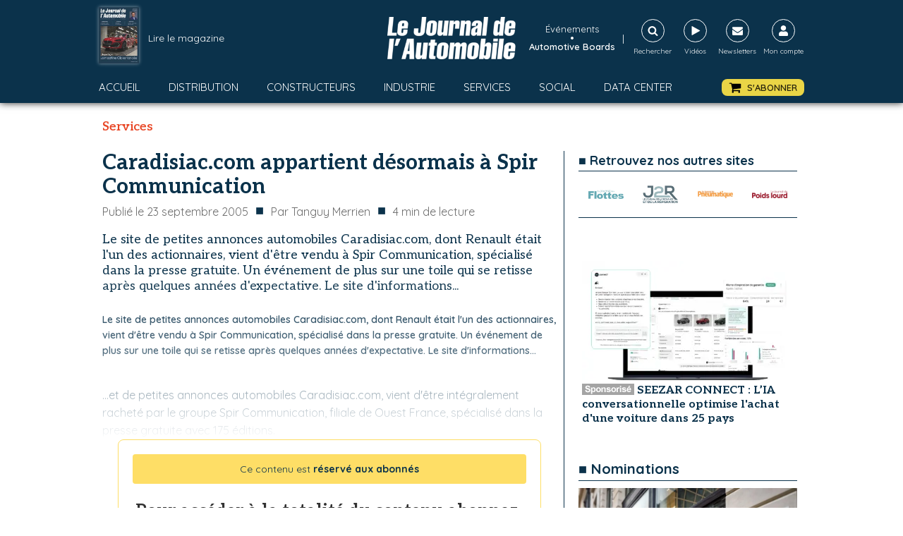

--- FILE ---
content_type: text/html; charset=utf-8
request_url: https://www.google.com/recaptcha/api2/aframe
body_size: 266
content:
<!DOCTYPE HTML><html><head><meta http-equiv="content-type" content="text/html; charset=UTF-8"></head><body><script nonce="67QD2kfCrdbapIIqeLO0cA">/** Anti-fraud and anti-abuse applications only. See google.com/recaptcha */ try{var clients={'sodar':'https://pagead2.googlesyndication.com/pagead/sodar?'};window.addEventListener("message",function(a){try{if(a.source===window.parent){var b=JSON.parse(a.data);var c=clients[b['id']];if(c){var d=document.createElement('img');d.src=c+b['params']+'&rc='+(localStorage.getItem("rc::a")?sessionStorage.getItem("rc::b"):"");window.document.body.appendChild(d);sessionStorage.setItem("rc::e",parseInt(sessionStorage.getItem("rc::e")||0)+1);localStorage.setItem("rc::h",'1768994907233');}}}catch(b){}});window.parent.postMessage("_grecaptcha_ready", "*");}catch(b){}</script></body></html>

--- FILE ---
content_type: text/css; charset=utf-8
request_url: https://journalauto.com/wp-content/uploads/oxygen/css/74604.css?cache=1716279185&ver=6.9
body_size: 191
content:
#div_block-283-801{width:100%;flex-direction:column;display:flex;text-align:center;align-items:center;justify-content:center;border-bottom-color:#0b324b;border-bottom-width:1px;border-bottom-style:solid;margin-bottom:20px;padding-bottom:20px}#div_block-273-801{width:100%;align-items:center;text-align:justify;justify-content:space-around;flex-direction:row;display:flex;padding-bottom:0px;margin-bottom:0px;margin-top:0px;margin-left:0px;margin-right:0px}#text_block-271-801{font-family:'Quicksand';color:#0b324b;font-size:18px;font-weight:700;width:100%;margin-bottom:20px;padding-top:0px;text-align:left;border-bottom-color:#0b324b;border-bottom-width:1px;border-bottom-style:solid}#image-274-801{width:50px}#image-277-801{width:50px}#image-281-801{width:50px}#image-279-801{width:50px}

--- FILE ---
content_type: text/css; charset=utf-8
request_url: https://journalauto.com/wp-content/uploads/oxygen/css/1187.css?cache=1730219479&ver=6.9
body_size: 77
content:
#masthead > .ct-section-inner-wrap{padding-top:0;padding-right:0;padding-bottom:0;padding-left:0;align-items:center}#masthead{text-align:center;width:100%}@media (max-width:767px){#masthead > .ct-section-inner-wrap{padding-top:20px;padding-right:0;padding-bottom:20px;padding-left:0}}#code_block-3-801{width:1000px;margin-bottom:10px}@media (max-width:767px){#code_block-3-801{width:100%}}

--- FILE ---
content_type: text/css; charset=utf-8
request_url: https://journalauto.com/wp-content/uploads/oxygen/css/138093.css?cache=1756903162&ver=6.9
body_size: 1424
content:
#section-8-1193 > .ct-section-inner-wrap{padding-top:0;padding-right:5px;padding-bottom:0;padding-left:5px;display:flex;flex-direction:row;align-items:center}#section-8-1193{display:block}#section-4-1193 > .ct-section-inner-wrap{padding-top:0;padding-right:0;padding-bottom:0;padding-left:0}@media (max-width:767px){#section-8-1193 > .ct-section-inner-wrap{padding-right:5px;padding-left:5px}}#div_block-16-1193{width:60%;padding-top:0px;padding-left:0px;padding-right:0px;padding-bottom:0px;flex-direction:row;display:flex;align-items:center}#div_block-17-1193{width:40.00%;padding-top:0px;padding-left:0px;padding-right:0px;padding-bottom:0px}#div_block-6-1193{width:66.00%;padding-top:0px;padding-bottom:0px;padding-left:5px;padding-right:10px;border-right-color:#0b324b;border-right-width:1px;border-right-style:solid;display:flex;text-align:left}#div_block-118-1193{flex-direction:row;display:flex;align-items:center;padding-top:0px;padding-right:0px;padding-left:0px;padding-bottom:0px;margin-top:0px;margin-left:0px;margin-right:0px;margin-bottom:10px}#div_block-194-1193{margin-top:20px;flex-direction:row;display:flex;align-items:center;width:100%;padding-top:20px;border-top-color:#0b324b;border-top-width:1px;border-top-style:solid}#div_block-7-1193{width:34%;padding-top:0px;padding-bottom:0px;padding-left:10px;padding-right:5px}@media (max-width:767px){#div_block-6-1193{padding-left:5px;padding-right:5px;border-right-width:0px;border-right-style:none}}@media (max-width:767px){#div_block-118-1193{width:100%;display:flex;align-items:flex-start;flex-direction:column;text-align:left}}@media (max-width:767px){#div_block-7-1193{display:none}}@media (max-width:991px){#new_columns-15-1193> .ct-div-block{width:100% !important}}#new_columns-15-1193{padding-top:0px;padding-left:0px;padding-right:0px;padding-bottom:0px;margin-bottom:20px}@media (max-width:991px){#new_columns-5-1193> .ct-div-block{width:100% !important}}#new_columns-5-1193{padding-top:0px;padding-left:0px;padding-right:0px;padding-bottom:0px}#headline-21-1193{margin-top:0px;margin-bottom:0px;font-size:30px;color:#0b324b;font-weight:700;line-height:34px}#headline-167-1193{color:#0b324b;font-size:18px;text-transform:uppercase;margin-top:20px;border-top-width:1px;border-top-style:solid;border-top-color:#0b324b;width:100%;padding-top:10px;text-align:center}@media (max-width:767px){#headline-21-1193{font-size:22px;line-height:26px}}#text_block-11-1193{color:#6d6d6d;font-size:16px;font-weight:400;margin-right:0px;margin-bottom:0px;padding-bottom:0px;padding-top:0px;padding-right:0px;padding-left:0px;margin-top:0px;margin-left:0px}#text_block-85-1193{color:#0b324b;font-size:20px;margin-left:10px;margin-right:10px;padding-bottom:5px;padding-top:0px;padding-left:0px;padding-right:0px}#text_block-125-1193{color:#0b324b;font-size:20px;margin-left:10px;margin-right:10px;padding-bottom:5px;padding-top:0px;padding-left:0px;padding-right:0px}#text_block-30-1193{font-family:'Aleo';font-size:18px;color:#0b324b;margin-bottom:20px;line-height:22px}#text_block-160-1193{font-size:14px;color:#0b324b;font-weight:600;margin-top:5px;margin-bottom:0px}#text_block-217-138093{font-weight:700;color:#e84625;display:none}#text_block-137-1193{color:#0b324b;font-size:14px;text-transform:none}#text_block-196-1193{color:#0b324b;font-size:16px;font-weight:500}@media (max-width:767px){#text_block-11-1193{font-size:12px}}@media (max-width:767px){#text_block-85-1193{font-size:12px;display:none}}@media (max-width:767px){#text_block-125-1193{font-size:12px;display:none}}#text_block-67-1193{font-size:16px;color:#6d6d6d;margin-bottom:0px;margin-top:0px;margin-left:0px;margin-right:0px}@media (max-width:767px){#text_block-67-1193{font-size:12px}}#link-199-1193{margin-left:10px}#link-204-1193{margin-left:10px}#fancy_icon-198-1193{color:#0b324b}#fancy_icon-198-1193>svg{width:30px;height:30px}#fancy_icon-198-1193{margin-left:0px}#fancy_icon-205-1193{color:#0b324b}#fancy_icon-205-1193>svg{width:30px;height:30px}#fancy_icon-205-1193{margin-left:0px}#fancy_icon-207-1193{color:#0b324b}#fancy_icon-207-1193>svg{width:25px;height:25px}#fancy_icon-207-1193{margin-left:0px}#code_block-10-1193{font-family:'Aleo';font-size:18px;color:#e84625;font-weight:600;margin-right:0px}#code_block-209-1193{width:100%;display:flex;flex-direction:row;align-items:center;justify-content:center;margin-top:10px;margin-bottom:10px}#code_block-210-1193{width:100%;display:flex;flex-direction:row;align-items:center;justify-content:center;margin-top:10px;margin-bottom:10px}#shortcode-83-1193{color:#6d6d6d;font-size:16px}@media (max-width:767px){#shortcode-83-1193{font-size:12px}}#_comments-169-1193{margin-top:20px}#_comment_form-173-1193{margin-top:20px}#_comment_form-173-1193 input,#_comment_form-173-1193 textarea{border-color:#0b324b;color:#0b324b}#_comment_form-173-1193 #submit{background-color:#0b324b}#_posts_grid-165-1193{margin-top:10px;width:100%}@media (max-width:767px){#_posts_grid-165-1193 > .oxy-posts{display:grid !important;align-items:stretch;grid-template-columns:repeat(0,minmax(0auto,0fr));grid-column-gap:20px;grid-row-gap:20px}#_posts_grid-165-1193{flex-direction:column}#_posts_grid-165-1193 > .oxy-posts > :last-child{grid-column:span 4}#_posts_grid-165-1193 > .oxy-posts > :nth-child(1){grid-column:span 4}#_posts_grid-165-1193 > .oxy-posts > :nth-child(2){grid-column:span 2;grid-row:span 2;height:100%}#_posts_grid-165-1193 > .oxy-posts > :nth-child(3){grid-column:span 2;grid-row:span 2;height:100%}#_posts_grid-165-1193 > .oxy-posts > :nth-child(4){grid-column:span 2;grid-row:span 2;height:100%}#_posts_grid-165-1193 > .oxy-posts > :nth-child(5){grid-column:span 2;grid-row:span 2;height:100%}#_posts_grid-165-1193 > .oxy-posts > :nth-child(6){grid-column:span 2;grid-row:span 2;height:100%}#_posts_grid-165-1193 > .oxy-posts > :nth-child(7){grid-column:span 2;grid-row:span 2;height:100%}#_posts_grid-165-1193 > .oxy-posts > :nth-child(8){grid-column:span 2;grid-row:span 2;height:100%}#_posts_grid-165-1193 > .oxy-posts > :nth-child(9){grid-column:span 2;grid-row:span 2;height:100%}}@media (max-width:479px){#_posts_grid-165-1193 > .oxy-posts{display:grid !important;align-items:stretch;grid-template-columns:repeat(1,minmax(200px,1fr));grid-column-gap:20px;grid-row-gap:20px}#_posts_grid-165-1193{flex-direction:column}#_posts_grid-165-1193 > .oxy-posts > :last-child{grid-column:span 1;grid-row:span 1}#_posts_grid-165-1193 > .oxy-posts > :nth-child(1){grid-column:span 1;grid-row:span 2;height:100%}#_posts_grid-165-1193 > .oxy-posts > :nth-child(2){grid-column:span 1;grid-row:span 1}#_posts_grid-165-1193 > .oxy-posts > :nth-child(3){grid-column:span 1;grid-row:span 1}#_posts_grid-165-1193 > .oxy-posts > :nth-child(4){grid-column:span 1;grid-row:span 1}#_posts_grid-165-1193 > .oxy-posts > :nth-child(5){grid-column:span 1;grid-row:span 1}#_posts_grid-165-1193 > .oxy-posts > :nth-child(6){grid-column:span 1;grid-row:span 1}#_posts_grid-165-1193 > .oxy-posts > :nth-child(7){grid-column:span 1;grid-row:span 1}#_posts_grid-165-1193 > .oxy-posts > :nth-child(8){grid-column:span 1;grid-row:span 1}#_posts_grid-165-1193 > .oxy-posts > :nth-child(9){grid-column:span 1;grid-row:span 1}}#_posts_grid-165-1193 .oxy-post{display:flex;flex:2;flex-basis:50%;flex-direction:row;text-align:left;width:100%;margin-bottom:15px;padding-right:20px}#_posts_grid-165-1193 .oxy-post-text{width:65%;padding-left:10px}#_posts_grid-165-1193 .oxy-post-image{width:35%}#_posts_grid-165-1193 .oxy-post-image img{width:100%;aspect-ratio:225/150;object-fit:cover}#_posts_grid-165-1193 .oxy-post-title{font-family:"Aleo";font-weight:bold;font-size:14px;line-height:19px;color:#0b324b}#_posts_grid-165-1193 a{color:#0b324b}#_posts_grid-165-1193 .oxy-posts{color:#0b324b;font-size:16px;display:flex;flex-direction:row;flex-wrap:wrap}#_posts_grid-165-1193 .oxy-easy-posts-pages{display:none}#_posts_grid-165-1193 .post-category{font-size:14px;color:#de4528}#_posts_grid-165-1193 .oxy-easy-posts-pages{text-align:center}

--- FILE ---
content_type: text/css; charset=utf-8
request_url: https://journalauto.com/wp-content/uploads/oxygen/css/universal.css?cache=1767801662&ver=6.9
body_size: 5655
content:
.ct-section {
width:100%;
background-size:cover;
background-repeat:repeat;
}
.ct-section>.ct-section-inner-wrap {
display:flex;
flex-direction:column;
align-items:flex-start;
}
.ct-div-block {
display:flex;
flex-wrap:nowrap;
flex-direction:column;
align-items:flex-start;
}
.ct-new-columns {
display:flex;
width:100%;
flex-direction:row;
align-items:stretch;
justify-content:center;
flex-wrap:wrap;
}
.ct-link-text {
display:inline-block;
}
.ct-link {
display:flex;
flex-wrap:wrap;
text-align:center;
text-decoration:none;
flex-direction:column;
align-items:center;
justify-content:center;
}
.ct-link-button {
display:inline-block;
text-align:center;
text-decoration:none;
}
.ct-link-button {
background-color: #1e73be;
border: 1px solid #1e73be;
color: #ffffff;
padding: 10px 16px;
}
.ct-image {
max-width:100%;
}
.ct-fancy-icon>svg {
width:55px;height:55px;}
.ct-inner-content {
width:100%;
}
.ct-slide {
display:flex;
flex-wrap:wrap;
text-align:center;
flex-direction:column;
align-items:center;
justify-content:center;
}
.ct-nestable-shortcode {
display:flex;
flex-wrap:nowrap;
flex-direction:column;
align-items:flex-start;
}
.oxy-comments {
width:100%;
text-align:left;
}
.oxy-comment-form {
width:100%;
}
.oxy-login-form {
width:100%;
}
.oxy-search-form {
width:100%;
}
.oxy-tabs-contents {
display:flex;
width:100%;
flex-wrap:nowrap;
flex-direction:column;
align-items:flex-start;
}
.oxy-tab {
display:flex;
flex-wrap:nowrap;
flex-direction:column;
align-items:flex-start;
}
.oxy-tab-content {
display:flex;
width:100%;
flex-wrap:nowrap;
flex-direction:column;
align-items:flex-start;
}
.oxy-testimonial {
width:100%;
}
.oxy-icon-box {
width:100%;
}
.oxy-pricing-box {
width:100%;
}
.oxy-posts-grid {
width:100%;
}
.oxy-gallery {
width:100%;
}
.ct-slider {
width:100%;
}
.oxy-tabs {
display:flex;
flex-wrap:nowrap;
flex-direction:row;
align-items:stretch;
}
.ct-modal {
flex-direction:column;
align-items:flex-start;
}
.ct-span {
display:inline-block;
text-decoration:inherit;
}
.ct-widget {
width:100%;
}
.oxy-dynamic-list {
width:100%;
}
@media screen and (-ms-high-contrast: active), (-ms-high-contrast: none) {
			.ct-div-block,
			.oxy-post-content,
			.ct-text-block,
			.ct-headline,
			.oxy-rich-text,
			.ct-link-text { max-width: 100%; }
			img { flex-shrink: 0; }
			body * { min-height: 1px; }
		}            .oxy-testimonial {
                flex-direction: row;
                align-items: center;
            }
                        .oxy-testimonial .oxy-testimonial-photo-wrap {
                order: 1;
            }
            
                        .oxy-testimonial .oxy-testimonial-photo {
                width: 125px;                height: 125px;                margin-right: 20px;
            }
            
                        .oxy-testimonial .oxy-testimonial-photo-wrap, 
            .oxy-testimonial .oxy-testimonial-author-wrap, 
            .oxy-testimonial .oxy-testimonial-content-wrap {
                align-items: flex-start;                text-align: left;            }
            
                                                            .oxy-testimonial .oxy-testimonial-text {
                margin-bottom:8px;font-size: 21px;
line-height: 1.4;
-webkit-font-smoothing: subpixel-antialiased;
            }
            
                                    .oxy-testimonial .oxy-testimonial-author {
                font-size: 18px;
-webkit-font-smoothing: subpixel-antialiased;
            }
                            

                                                .oxy-testimonial .oxy-testimonial-author-info {
                font-size: 12px;
-webkit-font-smoothing: subpixel-antialiased;
            }
            
             
            
                        .oxy-icon-box {
                text-align: left;                flex-direction: column;            }
            
                        .oxy-icon-box .oxy-icon-box-icon {
                margin-bottom: 12px;
                align-self: flex-start;            }
            
                                                                        .oxy-icon-box .oxy-icon-box-heading {
                font-size: 21px;
margin-bottom: 12px;            }
            
                                                                                    .oxy-icon-box .oxy-icon-box-text {
                font-size: 16px;
margin-bottom: 12px;align-self: flex-start;            }
            
                        .oxy-icon-box .oxy-icon-box-link {
                margin-top: 20px;                            }
            
            
            /* GLOBALS */

                                                            .oxy-pricing-box .oxy-pricing-box-section {
                padding-top: 20px;
padding-left: 20px;
padding-right: 20px;
padding-bottom: 20px;
text-align: center;            }
                        
                        .oxy-pricing-box .oxy-pricing-box-section.oxy-pricing-box-price {
                justify-content: center;            }
            
            /* IMAGE */
                                                                                    .oxy-pricing-box .oxy-pricing-box-section.oxy-pricing-box-graphic {
                justify-content: center;            }
            
            /* TITLE */
                                                            
                                    .oxy-pricing-box .oxy-pricing-box-title-title {
                font-size: 48px;
            }
            
                                    .oxy-pricing-box .oxy-pricing-box-title-subtitle {
                font-size: 24px;
            }
            

            /* PRICE */
                                                .oxy-pricing-box .oxy-pricing-box-section.oxy-pricing-box-price {
                                                flex-direction: row;                                            }
            
                                    .oxy-pricing-box .oxy-pricing-box-currency {
                font-size: 28px;
            }
            
                                    .oxy-pricing-box .oxy-pricing-box-amount-main {
                font-size: 80px;
line-height: 0.7;
            }
            
                                    .oxy-pricing-box .oxy-pricing-box-amount-decimal {
                font-size: 13px;
            }
                        
                                    .oxy-pricing-box .oxy-pricing-box-term {
                font-size: 16px;
            }
            
                                    .oxy-pricing-box .oxy-pricing-box-sale-price {
                font-size: 12px;
color: rgba(0,0,0,0.5);
                margin-bottom: 20px;            }
            
            /* CONTENT */

                                                                        .oxy-pricing-box .oxy-pricing-box-section.oxy-pricing-box-content {
                font-size: 16px;
color: rgba(0,0,0,0.5);
            }
            
            /* CTA */

                                                                        .oxy-pricing-box .oxy-pricing-box-section.oxy-pricing-box-cta {
                justify-content: center;            }
            
        
                                .oxy-progress-bar .oxy-progress-bar-background {
            background-color: #000000;            background-image: linear-gradient(-45deg,rgba(255,255,255,.12) 25%,transparent 25%,transparent 50%,rgba(255,255,255,.12) 50%,rgba(255,255,255,.12) 75%,transparent 75%,transparent);            animation: none 0s paused;        }
                
                .oxy-progress-bar .oxy-progress-bar-progress-wrap {
            width: 85%;        }
        
                                                        .oxy-progress-bar .oxy-progress-bar-progress {
            background-color: #66aaff;padding: 40px;animation: none 0s paused, none 0s paused;            background-image: linear-gradient(-45deg,rgba(255,255,255,.12) 25%,transparent 25%,transparent 50%,rgba(255,255,255,.12) 50%,rgba(255,255,255,.12) 75%,transparent 75%,transparent);        
        }
                
                        .oxy-progress-bar .oxy-progress-bar-overlay-text {
            font-size: 30px;
font-weight: 900;
-webkit-font-smoothing: subpixel-antialiased;
        }
        
                        .oxy-progress-bar .oxy-progress-bar-overlay-percent {
            font-size: 12px;
        }
        
        .ct-slider .unslider-nav ol li {border-color: #ffffff; }.ct-slider .unslider-nav ol li.unslider-active {background-color: #ffffff; }.ct-slider .ct-slide {
				padding: 0px;			}
		
                        .oxy-superbox .oxy-superbox-secondary, 
            .oxy-superbox .oxy-superbox-primary {
                transition-duration: 0.5s;            }
            
            
            
            
            
        
        
        
        
            .oxy-shape-divider {
                width: 0px;
                height: 0px;
                
            }
            
            .oxy_shape_divider svg {
                width: 100%;
            }
            .oxy-pro-menu .oxy-pro-menu-container:not(.oxy-pro-menu-open-container):not(.oxy-pro-menu-off-canvas-container) .sub-menu{
box-shadow:px px px px ;}

.oxy-pro-menu .oxy-pro-menu-show-dropdown .oxy-pro-menu-list .menu-item-has-children > a svg{
transition-duration:0.4s;
}

.oxy-pro-menu .oxy-pro-menu-show-dropdown .oxy-pro-menu-list .menu-item-has-children > a div{
margin-left:0px;
}

.oxy-pro-menu .oxy-pro-menu-mobile-open-icon svg{
width:30px;
height:30px;
}

.oxy-pro-menu .oxy-pro-menu-mobile-open-icon{
padding-top:15px;
padding-right:15px;
padding-bottom:15px;
padding-left:15px;
}

.oxy-pro-menu .oxy-pro-menu-mobile-open-icon, .oxy-pro-menu .oxy-pro-menu-mobile-open-icon svg{
transition-duration:0.4s;
}

.oxy-pro-menu .oxy-pro-menu-mobile-close-icon{
top:20px;
left:20px;
}

.oxy-pro-menu .oxy-pro-menu-mobile-close-icon svg{
width:24px;
height:24px;
}

.oxy-pro-menu .oxy-pro-menu-mobile-close-icon, .oxy-pro-menu .oxy-pro-menu-mobile-close-icon svg{
transition-duration:0.4s;
}

.oxy-pro-menu .oxy-pro-menu-container.oxy-pro-menu-off-canvas-container, .oxy-pro-menu .oxy-pro-menu-container.oxy-pro-menu-open-container{
background-color:#ffffff;
}

.oxy-pro-menu .oxy-pro-menu-off-canvas-container, .oxy-pro-menu .oxy-pro-menu-open-container{
background-image:url();
}

.oxy-pro-menu .oxy-pro-menu-off-canvas-container .oxy-pro-menu-list .menu-item-has-children > a svg, .oxy-pro-menu .oxy-pro-menu-open-container .oxy-pro-menu-list .menu-item-has-children > a svg{
font-size:24px;
}

.oxy-pro-menu .oxy-pro-menu-dropdown-links-toggle.oxy-pro-menu-open-container .menu-item-has-children ul, .oxy-pro-menu .oxy-pro-menu-dropdown-links-toggle.oxy-pro-menu-off-canvas-container .menu-item-has-children ul{
background-color:rgba(0,0,0,0.2);
border-top-style:solid;
}

.oxy-pro-menu .oxy-pro-menu-container:not(.oxy-pro-menu-open-container):not(.oxy-pro-menu-off-canvas-container) .oxy-pro-menu-list{
                    flex-direction: row;
               }
.oxy-pro-menu .oxy-pro-menu-container .menu-item a{
                    text-align: left;
                    justify-content: flex-start;
                }
.oxy-pro-menu .oxy-pro-menu-container.oxy-pro-menu-open-container .menu-item, .oxy-pro-menu .oxy-pro-menu-container.oxy-pro-menu-off-canvas-container .menu-item{
                    align-items: flex-start;
                }

            .oxy-pro-menu .oxy-pro-menu-off-canvas-container{
                    top: 0;
                    bottom: 0;
                    right: auto;
                    left: 0;
               }
.oxy-pro-menu .oxy-pro-menu-container.oxy-pro-menu-open-container .oxy-pro-menu-list .menu-item a, .oxy-pro-menu .oxy-pro-menu-container.oxy-pro-menu-off-canvas-container .oxy-pro-menu-list .menu-item a{
                    text-align: left;
                    justify-content: flex-start;
                }

            .oxy-site-navigation {
--oxynav-brand-color:#4831B0;
--oxynav-neutral-color:#FFFFFF;
--oxynav-activehover-color:#EFEDF4;
--oxynav-background-color:#4831B0;
--oxynav-border-radius:0px;
--oxynav-other-spacing:8px;
--oxynav-transition-duration:0.3s;
--oxynav-transition-timing-function:cubic-bezier(.84,.05,.31,.93);
}

.oxy-site-navigation .oxy-site-navigation__mobile-close-wrapper{
text-align:left;
}

.oxy-site-navigation > ul{ left: 0; }
.oxy-site-navigation {
                        --oxynav-animation-name: none; 
                    }

                .oxy-site-navigation > ul:not(.open) > li[data-cta='true']:nth-last-child(1){ 
                    background-color: var(--oxynav-brand-color);
                    transition: var(--oxynav-transition-duration);
                    margin-left: var(--oxynav-other-spacing);
                    border: none;
                }
.oxy-site-navigation > ul:not(.open) > li[data-cta='true']:nth-last-child(2){ 
                    background: transparent;
                    border: 1px solid currentColor;
                    transition: var(--oxynav-transition-duration);
                    margin-left: var(--oxynav-other-spacing);
                }
.oxy-site-navigation > ul:not(.open) > li[data-cta='true']:nth-last-child(2):not(:hover) > img{
                    filter: invert(0) !important;
                }
.oxy-site-navigation > ul:not(.open) > li[data-cta='true']:hover{
                    background-color: var(--oxynav-activehover-color);
                }
.oxy-site-navigation > ul:not(.open) > li[data-cta='true']:nth-last-child(1) > a{
                    color: var(--oxynav-neutral-color);
                }
.oxy-site-navigation > ul:not(.open) > li[data-cta='true']:nth-last-child(2) > a{
                    color: var(--oxynav-brand-color);
                }
.oxy-site-navigation > ul:not(.open) > li[data-cta='true']:hover > a{
                    color: var(--oxynav-brand-color);
                }
.oxy-site-navigation > ul:not(.open) > li[data-cta='true']:nth-last-child(1) > a::after{
                    color: var(--oxynav-neutral-color);   
                }
.oxy-site-navigation > ul:not(.open) > li[data-cta='true']:nth-last-child(2) > a::after{
                    color: var(--oxynav-brand-color);   
                }
.oxy-site-navigation > ul:not(.open) > li[data-cta='true']:hover > a::after{
                    color: var(--oxynav-brand-color);   
                }
.oxy-site-navigation > ul:not(.open) > li[data-cta='true'] > ul{
                    display: none;
                }
.oxy-site-navigation > ul:not(.open) > li[data-cta='true'] > button, .oxy-site-navigation > ul:not(.open) > li[data-cta='true'] > ul{
                    display: none;
                }

                .ct-section-inner-wrap, .oxy-header-container{
  max-width: 1000px;
}
body {font-family: 'Quicksand';}body {line-height: 1.6;font-size: 16px;font-weight: 400;color: rgba(0,0,0,0.84);}.oxy-nav-menu-hamburger-line {background-color: rgba(0,0,0,0.84);}h1, h2, h3, h4, h5, h6 {font-family: 'Aleo';font-size: 36px;font-weight: 700;color: #e84625;}h2, h3, h4, h5, h6{font-size: 30px;font-weight: 700;color: #e84625;}h3, h4, h5, h6{font-size: 24px;font-weight: 700;color: #0b324b;}h4, h5, h6{font-size: 20px;}h5, h6{font-size: 18px;}h6{font-size: 16px;}a {color: #e84625;text-decoration: none;}a:hover {color: #0b324b;text-decoration: none;}.ct-link-text {text-decoration: ;}.ct-link {text-decoration: ;}.ct-link-button {border-radius: 3px;}.ct-section-inner-wrap {
padding-top: 20px;
padding-right: 20px;
padding-bottom: 20px;
padding-left: 20px;
}.ct-new-columns > .ct-div-block {
padding-top: 20px;
padding-right: 20px;
padding-bottom: 20px;
padding-left: 20px;
}.oxy-header-container {
padding-right: 20px;
padding-left: 20px;
}@media (max-width: 992px) {
				.ct-columns-inner-wrap {
					display: block !important;
				}
				.ct-columns-inner-wrap:after {
					display: table;
					clear: both;
					content: "";
				}
				.ct-column {
					width: 100% !important;
					margin: 0 !important;
				}
				.ct-columns-inner-wrap {
					margin: 0 !important;
				}
			}
.qiota_nojava {
}
.oxy-close-modal:hover{
background-color :#e84625;
border: 1px solid #e84625;
}.oxy-close-modal:hover{
}
.oxy-close-modal {
background-color :#0b324b;
border: 1px solid #0b324b;
padding: 3px 4.8px;
}.oxy-close-modal {
 button-hover_color:#e84625;
 font-size:12px;
 font-weight:700;
}
.oxel_reviewbox__image_wrapper__image {
 max-width:1000px;
 height:100%;
}
.oxel_reviewbox__image_wrapper {
 width:200px;
 overflow:hidden;
 text-align:center;
 border-radius:50%;
 border-top-color:#f9f9fa;
 border-right-color:#f9f9fa;
 border-bottom-color:#f9f9fa;
 border-left-color:#f9f9fa;
 border-top-width:8px;
 border-right-width:8px;
 border-bottom-width:8px;
 border-left-width:8px;
 border-top-style:solid;
 border-right-style:solid;
 border-bottom-style:solid;
 border-left-style:solid;
 height:200px;
 flex-shrink:0;
 margin-right:16px;
}
.oxel_reviewbox__image_wrapper:not(.ct-section):not(.oxy-easy-posts),
.oxel_reviewbox__image_wrapper.oxy-easy-posts .oxy-posts,
.oxel_reviewbox__image_wrapper.ct-section .ct-section-inner-wrap{
display:flex;
flex-direction:column;
align-items:center;
justify-content:center;
}
@media (max-width: 767px) {
.oxel_reviewbox__image_wrapper {
 margin-bottom:32px;
 margin-left:auto;
 margin-right:auto;
}
}

@media (max-width: 479px) {
.oxel_reviewbox__image_wrapper {
 margin-bottom:32px;
 margin-left:auto;
 margin-right:auto;
}
}

.oxel_reviewbox__details_wrapper {
 padding-left:0px;
 flex-grow:1;
}
@media (max-width: 767px) {
.oxel_reviewbox__details_wrapper {
 text-align:center;
 padding-left:0px;
}
.oxel_reviewbox__details_wrapper:not(.ct-section):not(.oxy-easy-posts),
.oxel_reviewbox__details_wrapper.oxy-easy-posts .oxy-posts,
.oxel_reviewbox__details_wrapper.ct-section .ct-section-inner-wrap{
display:flex;
flex-direction:column;
align-items:center;
}
}

@media (max-width: 479px) {
.oxel_reviewbox__details_wrapper {
 padding-left:0px;
}
}

.oxel_reviewbox__details_wrapper__name {
 font-weight:600;
 text-transform:uppercase;
 font-size:32px;
 color:#374047;
 line-height:1.2;
 margin-bottom:8px;
}
.oxel_reviewbox__details_wrapper__star_wrapper {
 margin-top:8px;
 margin-bottom:8px;
}
.oxel_reviewbox__details_wrapper__star_wrapper:not(.ct-section):not(.oxy-easy-posts),
.oxel_reviewbox__details_wrapper__star_wrapper.oxy-easy-posts .oxy-posts,
.oxel_reviewbox__details_wrapper__star_wrapper.ct-section .ct-section-inner-wrap{
display:flex;
flex-direction:row;
}
.oxel_reviewbox__star {
color: #7f8b93;}.oxel_reviewbox__star 
>svg {width: 22px;height: 22px;}.oxel_reviewbox__star {
}
.oxel_reviewbox__row {
 width:100%;
 padding-top:32px;
 padding-left:32px;
 padding-right:32px;
 padding-bottom:32px;
 text-align:left;
}
.oxel_reviewbox__row:not(.ct-section):not(.oxy-easy-posts),
.oxel_reviewbox__row.oxy-easy-posts .oxy-posts,
.oxel_reviewbox__row.ct-section .ct-section-inner-wrap{
display:flex;
flex-direction:row;
flex-wrap:wrap;
align-items:center;
justify-content:flex-start;
}
@media (max-width: 767px) {
.oxel_reviewbox__row {
 text-align:center;
}
.oxel_reviewbox__row:not(.ct-section):not(.oxy-easy-posts),
.oxel_reviewbox__row.oxy-easy-posts .oxy-posts,
.oxel_reviewbox__row.ct-section .ct-section-inner-wrap{
display:flex;
flex-direction:column;
align-items:center;
}
}

@media (max-width: 479px) {
}

.oxel_reviewbox__review_body {
}
@media (max-width: 767px) {
.oxel_reviewbox__review_body {
 text-align:left;
}
}

@media (max-width: 479px) {
.oxel_reviewbox__review_body {
 text-align:left;
}
}

.oxel_reviewbox {
 background-color:#eceeef;
 width:100%;
}
.oxel_reviewbox__details_wrapper__title {
 font-size:14px;
 color:#606e79;
}
.oxel_icon_button__container:hover{
 background-color:#cfd3d7;
}
.oxel_icon_button__container {
 background-color:#ead546;
 padding-top:2px;
 padding-left:10px;
 padding-right:10px;
 padding-bottom:2px;
 transition-duration:0.3s;
 border-radius:8px;
}
.oxel_icon_button__container:not(.ct-section):not(.oxy-easy-posts),
.oxel_icon_button__container.oxy-easy-posts .oxy-posts,
.oxel_icon_button__container.ct-section .ct-section-inner-wrap{
display:flex;
flex-direction:row;
align-items:center;
}
.oxel_icon_button_text {
 color:rgba(0,0,0,0.84);
 text-transform:uppercase;
 font-size:13px;
 font-weight:600;
}
.oxel_icon_button_icon {
color: #000000;}.oxel_icon_button_icon 
>svg {width: 18px;height: 18px;}.oxel_icon_button_icon {
 margin-right:8px;
}
.oxel_dynamicslider {
 width:100%;
 background-color:#ffffff;
 height:150px;
 border-top-color:#6cacb9;
 border-right-color:#6cacb9;
 border-bottom-color:#6cacb9;
 border-left-color:#6cacb9;
 border-top-width:0px;
 border-right-width:0px;
 border-bottom-width:0px;
 border-left-width:0px;
 border-top-style:none;
 border-right-style:none;
 border-bottom-style:none;
 border-left-style:none;
}
.oxel_dynamicslider:not(.ct-section):not(.oxy-easy-posts),
.oxel_dynamicslider.oxy-easy-posts .oxy-posts,
.oxel_dynamicslider.ct-section .ct-section-inner-wrap{
display:flex;
}
.swiper-container {
}
.oxel_dynamicslider__container {
 height:400px;
}
.swiper-wrapper {
}
.swiper-slide {
}
.oxel_horizontal_divider {
 margin-bottom:16px;
 width:100%;
 margin-top:16px;
}
.oxel_horizontal_divider:not(.ct-section):not(.oxy-easy-posts),
.oxel_horizontal_divider.oxy-easy-posts .oxy-posts,
.oxel_horizontal_divider.ct-section .ct-section-inner-wrap{
display:flex;
flex-direction:row;
align-items:center;
}
.oxel_horizontal_divider__line {
 height:2px;
 background-color:#98a1a8;
}
.oxel_horizontal_divider__icon {
color: #333333;}.oxel_horizontal_divider__icon 
>svg {width: 0px;height: 0px;}.oxel_horizontal_divider__icon {
flex-shrink: 0;
}
.oxel_horizontal_divider__icon:not(.ct-section):not(.oxy-easy-posts),
.oxel_horizontal_divider__icon.oxy-easy-posts .oxy-posts,
.oxel_horizontal_divider__icon.ct-section .ct-section-inner-wrap{
display:flex;
}
.oxel_megamenu_parent:hover{
 background-color:#cfd3d7;
}
.oxel_megamenu_parent {
 padding-top:8px;
 padding-bottom:8px;
 padding-left:32px;
 padding-right:32px;
 position:relative;
 background-color:#f9f9fa;
 transition-duration:0.3s;
}
.oxel_megamenu_parent__title {
 color:#374047;
}
.oxel_megamenu__wrapper {
transform:; padding-top:32px;
 padding-left:0px;
 padding-right:0px;
 padding-bottom:0px;
 opacity:1;
 transition-duration:0.3s;
 transition-timing-function:ease-in-out;
 position:relative;
 width:100%;
 z-index:1999;
}
.oxel_megamenu__wrapper:not(.ct-section):not(.oxy-easy-posts),
.oxel_megamenu__wrapper.oxy-easy-posts .oxy-posts,
.oxel_megamenu__wrapper.ct-section .ct-section-inner-wrap{
flex-direction:unset;
}
.oxel_megamenu__wrapper--hidden {
transform:translateY(64px); opacity:0;
pointer-events: none;
}
.oxel_megamenu__close-icon {
color: #333333;}.oxel_megamenu__close-icon 
>svg {width: 32px;height: 32px;}.oxel_megamenu__close-icon {
 position:absolute;
 top:48px;
 right:16px;
}
.oxel_megamenu__close-icon:not(.ct-section):not(.oxy-easy-posts),
.oxel_megamenu__close-icon.oxy-easy-posts .oxy-posts,
.oxel_megamenu__close-icon.ct-section .ct-section-inner-wrap{
display:none;
flex-direction:unset;
}
@media (max-width: 991px) {
.oxel_megamenu__close-icon {
}
.oxel_megamenu__close-icon:not(.ct-section):not(.oxy-easy-posts),
.oxel_megamenu__close-icon.oxy-easy-posts .oxy-posts,
.oxel_megamenu__close-icon.ct-section .ct-section-inner-wrap{
display:flex;
}
}

.oxy-stock-content-styles {
}
.article_bloc_texte {
 margin-top:20px;
 width:100%;
}
.article_tags {
}
.bios {
}
.article_bloc_texte p
{
	color: #0b324b;
	margin: 0;
}

.article_bloc_texte h2
{
	color: #0b324b;
	font-weight: bold;
	font-size: 20px;
	font-family: "Quicksand";
	margin-top: 20px;
	margin-bottom: 10px;
}

.article_bloc_texte .wp-caption-text
{
	margin-top: 0px;
	font-size: 14px;
	font-weight: 600;
	color: #0b324b;
}

.article_bloc_texte blockquote
{
	font-size: 18px;
	font-weight: 500;
	margin-left: 20px;
	margin-right: 20px;
	padding-left: 15px;
	border-left: 2px solid #0b324b;
	line-height: 24px;

}

.article_bloc_texte blockquote em
{
	font-size: 20px;
	font-weight: 600;
	line-height: 24px;
	display: block;
}

.article_bloc_texte blockquote em:before
{
	content: "\00AB\00A0";
}

.article_bloc_texte blockquote em:after
{
	content: "\00A0\00BB";
}

.article_bloc_texte table
{
	border-spacing : 0;
	border-collapse : collapse;
}

.article_bloc_texte td
{
	border: 1px solid #0b324b;
	padding: 5px;
}

.article_bloc_texte figure
{
  margin: 0;
  margin-bottom: 10px;
}

.article_bloc_texte figure .alignleft
{
  margin-right: 10px !important;
}

.article_tags
{
	margin-top: 20px;
}

.article_tags a
{
	margin-right: 10px;
	text-transform: lowercase;
}

.oxy-comment-form
{
	border-top: 1px solid #0b324b;
	padding-top: 10px;
}

.oxy-comment-form h3
{
	font-size: 18px;
	text-transform: uppercase;
	text-align: center
}

.oxy-comment-form label
{
	color: #0b324b;
}

.oxy-comment-form .logged-in-as
{
	font-size: 15px;
}

.oxy-comment-form .submit
{
	font-family: "Quicksand";
}

.oxy-comments h3
{
	font-size: 18px;
	text-transform: uppercase;
	text-align: center;
	margin-bottom: 20px;
	border-top: 1px solid #0b324b;
	padding-top: 10px;
}

.oxy-comments .says
{
	color: #0b324b;
}

.oxy-comments .comment-metadata a
{
	color: #0b324b;
}

.oxy-comments .reply .comment-reply-link,.oxy-comments .reply .comment-reply-login
{
	font-size: 14px;
}

.oxy-comments li
{
	background-color: #ededed;
	padding-left: 10px;
	padding-right: 10px;
	padding-top: 10px;
	padding-bottom: 10px;
	margin-bottom: 20px;
}

.oxy-comments li.comment .comment-body
{
	margin-bottom: 0px;
}

.oxy-comments li.comment .comment-body .comment-content
{
	color: #0b324b;
	font-size: 16px;
}

#_rich_text-312-1161 a,#_rich_text-316-1161 a,#_rich_text-321-10786 a,#_rich_text-322-10786 a,#_rich_text-335-1161 a
{
	color: #0b324b;
}

#section-search
{
	position: fixed;
	top: 0px;
	left: 0px;
	height: 100%;
	z-index: 1000;
	display: none;
}

#_search_form-321-1161 input[type=text],#_search_form-321-1161 input[type=text]:focus
{
	border: 0;
	border-bottom: 1px solid #0b324b;
	width: 100%;
}

#_search_form-321-1161 input[type=submit]
{
	display: none;
}

/*
#div_block-325-1161
{
	position: absolute;
	top: -120px;
	transition: all 0.5s ease-out;
}
*/

#shortcode-7-14956
{
	display: flex;
	flex-direction: column;
}

#connexion .ln_form
{
	display: flex;
	flex-direction: row;
	margin-bottom: 10px;
	align-items: center;
}

#connexion label
{
	color: #0b324b;
	font-weight: 500;
	width: 25%
}

#connexion input[type=text]
{
	margin-bottom : 10px;
	border: 0;
	border-bottom: 1px solid #0b324b;
	font-family: "Quicksand";
	background-color: #efefef;
	padding: 5px;
	font-weight: 500;
}

#connexion input[type=password]
{
	margin-bottom : 10px;
	border: 0;
	border-bottom: 1px solid #0b324b;
	font-family: "Quicksand";
	background-color: #efefef;
	padding: 5px;
	font-weight: 500;
}

#connexion input[type=email]
{
	margin-bottom : 10px;
	border: 0;
	border-bottom: 1px solid #0b324b;
	font-family: "Quicksand";
	background-color: #efefef;
	padding: 5px;
	font-weight: 500;
}

#connexion input[type=submit]
{
	margin-top: 20px;
	font-family: "Quicksand";
	text-transform: uppercase;
	padding: 5px 10px 5px 10px;
	font-weight: 500;
	border: 0;
	background-color: #0b324b;
	color: #FFFFFF;
}

#connexion input[type=submit]:hover
{
	background-color: #e54222;
}

#connexion input[type=checkbox]
{
	margin-right: 10px;
}

#lostpasswordform legend
{
	display: none;
}

#lostpasswordform
{
	color: #0b324b;
	font-size: 15px;
}


#lostpasswordform button[type=submit]
{
	margin-top: 20px;
	font-family: "Quicksand";
	text-transform: uppercase;
	padding: 5px 10px 5px 10px;
	font-weight: 500;
	border: 0;
	background-color: #0b324b;
	color: #FFFFFF;
}

#lostpasswordform label[for=email]
{
	font-size: 0px;
}

#lostpasswordform label[for=email]:after
{
	font-size: 15px;
	font-weight: 500;
	content:"Entrez votre adresse email";
}

#contactez .ln_form
{
	display: flex;
	flex-direction: row;
	margin-bottom: 10px;
	align-items: center;
}

#contactez label
{
	color: #0b324b;
	font-weight: 500;
	width: 25%
}


#contactez input[type=text]
{
	margin-bottom : 10px;
	border: 0;
	border-bottom: 1px solid #0b324b;
	font-family: "Quicksand";
	background-color: #efefef;
	padding: 5px;
	font-weight: 500;
	width: 75%;
}

#contactez input[type=email]
{
	margin-bottom : 10px;
	border: 0;
	border-bottom: 1px solid #0b324b;
	font-family: "Quicksand";
	background-color: #efefef;
	padding: 5px;
	font-weight: 500;
	width: 75%
}

#contactez select
{
	margin-bottom : 10px;
	border: 0;
	border-bottom: 1px solid #0b324b;
	font-family: "Quicksand";
	background-color: #efefef;
	padding: 5px;
	font-weight: 500;
	width: 75%
}

#contactez textarea
{
	margin-bottom : 10px;
	border: 0;
	border-bottom: 1px solid #0b324b;
	font-family: "Quicksand";
	background-color: #efefef;
	padding: 5px;
	font-weight: 500;
	width: 75%
}

#contactez input[type=submit]
{
	margin-top: 20px;
	font-family: "Quicksand";
	text-transform: uppercase;
	padding: 5px 10px 5px 10px;
	font-weight: 500;
	border: 0;
	background-color: #0b324b;
	color: #FFFFFF;
}

.bios h3
{
	margin: 0;	
}

.bios p
{
	margin: 0;
}

#code_block-244-801
{
	position: sticky;
	top: 0px;
}

#div_block-214-801,#div_block-7-801
{
	min-height: 100%;
}

.sticky-content
{
	min-height: 100%;
}

#menu-item-69268
{
	display: none;
}

.lireaussi::before
{
  content: "LIRE AUSSI :\00000a";
  white-space: pre;
  padding-left: 5px;
  height: 25px;
  display: block;
}

.lireaussi
{
  font-size: 12px;
  font-weight: 700;
  border-left: 2px solid #0b324b;
}
  
.lireaussi a
{
  display: block;
  font-size: 16px;
  font-weight: 700;
  font-family: 'Aleo';
  padding-left: 15px;
  line-height: 20px;
}

.lireaussi a:before
{
  content: "▪ ";
  font-weight: 500;
}

.mgl-carousel .meow-carousel-caption-container .meow-carousel-caption
{
  background-color: #FFFFFF !important;
  text-shadow: 0 0 0;
  font-weight: 600;
}

.mgl-carousel .meow-carousel-caption-container .meow-carousel-caption p
  {
    padding-top: 10px !important;
    padding-bottom: 15px !important;
    padding-left: 0 !important;
    padding-right: 0 !important;
  }

@media screen and (max-width: 768px)
{
	#menu-item-69268
	{
		display: flex;
	}
	
	#quiz_nc
	{
		width: 350px;
	}
}.oxy-search-form input{
}
